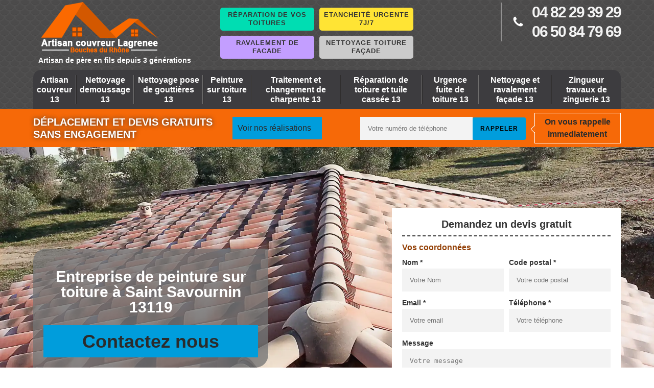

--- FILE ---
content_type: text/html; charset=UTF-8
request_url: https://www.entreprise-toiture-13.fr/entreprise-peinutre-toiture-saint-savournin-13119
body_size: 6304
content:
<!DOCTYPE html>
<html dir="ltr" lang="fr-FR">
<head>
	<meta name="google-site-verification" content="862p3kmr4HyfDX8HFbkldymleu7mGMGroRxCiL2y2Zo" />	<meta charset="UTF-8" />
  <meta name=viewport content="width=device-width, initial-scale=1.0, minimum-scale=1.0 maximum-scale=1.0">
  <meta http-equiv="content-type" content="text/html; charset=UTF-8" >
  <title>Peinture sur toiture à Saint Savournin tél: 04.82.29.39.29</title>
    <meta name="description" content="Entreprise réputé pour la peinture sur tuile et toiture à Saint Savournin 13119, résultat spectaculaire au meilleur prix, devis et déplacement gratuits, contactez moi.">  
  <link rel="shortcut icon" href="/skins/default/images/favicon.ico" type="image/x-icon">
  <link rel="icon" href="/skins/default/images/favicon.ico" type="image/x-icon">
   <link href="/skins/default/css/style.css?20230831" rel="stylesheet" type="text/css"/> 
   <link rel="preconnect" href="https://www.googletagmanager.com">
</head>

<body class="Desktop ville">
    
    <header class="navbar"><div id="top"><div class="container"><a href="/" title="Artisan Couvreur Lagrenee " class="logo"><img loading="lazy" src="/skins/default/images/Logo-artisan-couvreur-lagrenee.png" alt="Artisan Couvreur Lagrenee " loading='lazy'/><span>Artisan de père en fils depuis 3 générations</span></a><div class="urgToitutre_"><span id="urg1">Réparation de vos toitures</span><span id="urg2">Etancheité urgente 7j/7</span><span id="urg3">Ravalement de facade</span><span id="urg4">Nettoyage toiture façade</span></div><div class="right-btn"><div class="tel-top"><div class="telT"><svg version="1.1" xmlns="http://www.w3.org/2000/svg" width="25" height="32" viewBox="0 0 25 32"><path xmlns="http://www.w3.org/2000/svg" d="M25.167 22.142c0 0.643-0.286 1.895-0.554 2.485-0.375 0.876-1.376 1.448-2.181 1.895-1.055 0.572-2.127 0.912-3.325 0.912-1.662 0-3.164-0.679-4.683-1.233-1.090-0.393-2.145-0.876-3.128-1.484-3.039-1.877-6.703-5.541-8.58-8.58-0.608-0.983-1.090-2.038-1.484-3.128-0.554-1.519-1.233-3.021-1.233-4.683 0-1.198 0.34-2.27 0.912-3.325 0.447-0.804 1.019-1.805 1.895-2.181 0.59-0.268 1.841-0.554 2.485-0.554 0.125 0 0.25 0 0.375 0.054 0.375 0.125 0.769 1.001 0.947 1.358 0.572 1.019 1.126 2.056 1.716 3.057 0.286 0.465 0.822 1.037 0.822 1.591 0 1.090-3.235 2.681-3.235 3.646 0 0.483 0.447 1.108 0.697 1.537 1.805 3.253 4.058 5.505 7.311 7.311 0.429 0.25 1.055 0.697 1.537 0.697 0.965 0 2.556-3.235 3.646-3.235 0.554 0 1.126 0.536 1.591 0.822 1.001 0.59 2.038 1.144 3.057 1.716 0.358 0.179 1.233 0.572 1.358 0.947 0.054 0.125 0.054 0.25 0.054 0.375z"></path></svg><span><a class="tel" href="tel:0482293929">04 82 29 39 29</a><a class="tel" href="tel:0650847969">06 50 84 79 69</a></span></div></div></div></div><nav id="noDesktop" class="nav"><ul class="nav-list"><li class="nav-item"><a href="/">Artisan couvreur 13</a></li><li class="nav-item"><a href="nettoyage-demoussage-toiture-pas-cher-bouches-du-rhone-13">Nettoyage demoussage 13</a></li><li class="nav-item"><a href="entreprise-nettoyage-pose-gouttiere-bouches-du-rhone-13">Nettoyage pose de gouttières 13</a></li><li class="nav-item"><a href="entreprise-peinutre-toiture-bouches-du-rhone-13">Peinture sur toiture 13</a></li><li class="nav-item"><a href="charpentier-traitement-changement-charpente-bouches-du-rhone-13">Traitement et changement de charpente 13</a></li><li class="nav-item"><a href="reparation-toiture-remplacement-tuille-bouches-du-rhone-13">Réparation de toiture et tuile cassée 13</a></li><li class="nav-item"><a href="urgence-fuite-toiture-bouches-du-rhone-13">Urgence fuite de toiture 13</a></li><li class="nav-item"><a href="ravaleur-nettoyage-ravalement-facade-bouches-du-rhone-13">Nettoyage et ravalement façade 13</a></li><li class="nav-item"><a href="zingueur-travaux-zinguerie-bouches-du-rhone-13">Zingueur travaux de zinguerie 13</a></li></ul></nav></div><div id="middle"><div class="container"><nav class="nav"><ul class="nav-list"><li class="nav-item"><a href="/">Artisan couvreur 13</a></li><li class="nav-item"><a href="nettoyage-demoussage-toiture-pas-cher-bouches-du-rhone-13">Nettoyage demoussage 13</a></li><li class="nav-item"><a href="entreprise-nettoyage-pose-gouttiere-bouches-du-rhone-13">Nettoyage pose de gouttières 13</a></li><li class="nav-item"><a href="entreprise-peinutre-toiture-bouches-du-rhone-13">Peinture sur toiture 13</a></li><li class="nav-item"><a href="charpentier-traitement-changement-charpente-bouches-du-rhone-13">Traitement et changement de charpente 13</a></li><li class="nav-item"><a href="reparation-toiture-remplacement-tuille-bouches-du-rhone-13">Réparation de toiture et tuile cassée 13</a></li><li class="nav-item"><a href="urgence-fuite-toiture-bouches-du-rhone-13">Urgence fuite de toiture 13</a></li><li class="nav-item"><a href="ravaleur-nettoyage-ravalement-facade-bouches-du-rhone-13">Nettoyage et ravalement façade 13</a></li><li class="nav-item"><a href="zingueur-travaux-zinguerie-bouches-du-rhone-13">Zingueur travaux de zinguerie 13</a></li></ul></nav></div></div><div class="bot"><div class="container"><div class="row"><div class="col-md-4"><p class="devis-deplacement">Déplacement  et devis gratuits <br>sans engagement</p></div><div class="col-md-2"><a href="/realisations" alt="realisations" class="btn-realisations">Voir nos réalisations</a></div><div class="col-md-6 mr"><form action="/message.php" method="post" id="rappel_immediat"><input type="text" name="mail" id="mail2" value="" style=""><input type="hidden" name="type" value="rappel"><input type="text" name="numtel" required="" placeholder="Votre numéro de téléphone" class="input-form"><input type="submit" name="OK" value="rappeler" class="btn btn-contact"></form><p class="rappel-titre">On vous rappelle immediatement</p></div></div></div></div></header>
    <div class="wrapper sliderB_"><div class="banner"><div class="container"><div class="text-slider"><div class="text-slider-left"><div class="accroche"><h1>Entreprise de peinture sur toiture à Saint Savournin 13119</h1><a href="/contact" alt="Contactez nous" class="btn-realisations">Contactez nous</a></div></div><div class="right-devis">    
    <form action="/message.php" method="post" id="contact-form">
        <b>Demandez un devis gratuit</b>
        <input type="text" name="mail" id="mail" value="">
        <legend class="legend">Vos coordonnées</legend>
        <div class="inline-block">
            <div>
                <label>Nom *</label>
                <input type="text" required="" name="nom" class="input-form" placeholder="Votre Nom">
            </div>
            <div>
                <label>Code postal *</label>
                <input type="text" required="" name="cp" class="input-form" placeholder="Votre code postal">
            </div>
        </div>
        <div class="inline-block">
            <div>
                <label>Email *</label>
                <input type="text" required="" name="email" class="input-form" placeholder="Votre email">
            </div>
            <div>
                <label>Téléphone *</label>
                <input type="text" required="" name="telephone" class="input-form" placeholder="Votre téléphone">
            </div>
        </div>
        <label>Message</label>
        <textarea required="" name="message" class="input-form" placeholder="Votre message"></textarea>
        <div class="footer-form clearfix">
            <span>(*) Champs obligatoire</span>
            <input type="submit" value="Valider" class="btn btn-contact">
        </div>
    </form>
</div></div></div><div class="slide"><div class="testbackslide"><img loading="lazy" src="/skins/default/images/img/peinture-sur-tuile-et-toiture-13-1.webp" alt="peinture-sur-tuile-et-toiture-13-Bouches-du-Rhône 1"><img loading="lazy" src="/skins/default/images/img/peinture-sur-tuile-et-toiture-13-2.webp" alt="peinture-sur-tuile-et-toiture-13-Bouches-du-Rhône 2"></div></div></div></div><div class="bande-logoDivers"><div class="container"><div class="logo-top"><h2>Nos avantages:</h2><div><img loading="lazy" src="/skins/default/images/img/logo-artisan-fond-blanc.webp" alt="Artisan" width="150px"><img loading="lazy" src="/skins/default/images/img/logo-gdecennale.webp" alt="Garantie decennale" id="gdecennale" width="150px"><img loading="lazy" src="/skins/default/images/img/devis-gratuit.webp" alt="Devis gratuit" id="gdecennale" width="150px"><img loading="lazy" src="/skins/default/images/img/intervention-toiture.webp" alt="intervention-toiture" id="gdecennale" width="155px"><img loading="lazy" src="/skins/default/images/img/professionnel.webp" alt="Professionnel à votre écoute" id="" width="155px"></div></div></div></div><div class="contenu"><div class="container"><div class="Block Block0"><div class="ImgLeft"><img loading="lazy" src="/photos/217820-peinture-sur-tuile-et-toiture-artisan-couvreur-lagrenee-1.jpg" alt="Peinture sur tuile et toiture  saint-savournin-13119 Artisan Couvreur Lagrenee"/></div><div class="article-block"><h2>Peinture toiture réussie avec Artisan Couvreur Lagrenee</h2><p>Il existe plusieurs types de peintures. Et dans le domaine de la toiture, les produits peintures sont tout aussi différents. Pour assurer une bonne application de peinture, il faut bien choisir le type de produit qui convient au type de votre toit. La meilleure solution est de demander des instructions auprès des artisans professionnels pour ne pas faire face à de mauvaises surprises. Notre entreprise à Saint Savournin sur 13119 est parmi les meilleures partenaires en œuvre dans les travaux de peinture toiture dans toute la ville.</p></div></div><div class="Block Block1"><div class="ImgFull"><img loading="lazy" src="/photos/217820-peinture-sur-tuile-et-toiture-artisan-couvreur-lagrenee-9.jpg" alt="Peinture sur tuile et toiture  13119"/></div><div class="article-block"><h2>Avec qui peindre votre toiture dans le 13119 ?</h2><p>Confiez la peinture de votre toiture à notre société professionnelle Artisan Couvreur Lagrenee. Cette action demande de la spécialité et d’une grande maitrise, alors ne laissez pas votre toit être entretenu par un amateur. Artisans expérimentés, vous allez retrouver l’éclat et la beauté de votre toit avec nos couvreurs professionnels. Appelez immédiatement notre équipe pour d'amples informations et une intervention rapide. Votre toit sera comme neuf après sa mise en peinture par nos peintres. La peinture sera strictement choisie par nos spécialistes.</p></div></div><div class="Block Block2"><div class="ImgFull"><img loading="lazy" src="/photos/217820-peinture-sur-tuile-et-toiture-artisan-couvreur-lagrenee-2.jpg" alt="Peinture sur tuile et toiture  13119"/></div><div class="article-block"><h2>Travaux de peinture avec Artisan Couvreur Lagrenee</h2><p>Notre entreprise Artisan Couvreur Lagrenee assure dans tous travaux de peinture toiture à Saint Savournin. Quelle que soit la matière de votre toiture : ardoise, ciment, tuile, etc. nous pouvons assurer le travail. Il se peut que nous bouchant les petits trous qui se trouvent sur certaines parties avant de peindre. Une réparation préalable s’impose donc par nos professionnels. Vous allez voir en même temps que l’épaisseur de votre toiture aurait un peu augmenté. N’hésitez pas de nous appeler si vous avez un projet de travaux peinture toit.</p></div></div><div class="Block Block3"><div class="ImgFull"><img loading="lazy" src="/photos/217820-peinture-sur-tuile-et-toiture-artisan-couvreur-lagrenee-3.jpg" alt="Peinture sur tuile et toiture  13119"/></div><div class="article-block"><h2>Une application de peinture toiture appropriée de Artisan Couvreur Lagrenee</h2><p>Vous rêvez de peindre votre toit pour le rendre scintillant ? Pensez à opter pour des peintures qui conviennent à votre matériau de toit, afin de ne pas faire face à des défauts. Chez notre société, il y a des artisans qui peuvent aussi vous conseiller le type peinture adapté à l’état de votre toiture. Renseignez-vous auprès de notre équipe. Permettez-vous de retrouver la qualité et l’éclat de votre toiture en faisant confiance aux travaux de professionnels en peinture toiture.</p></div></div><div class="Block Block4"><div class="ImgFull"><img loading="lazy" src="/photos/217820-peinture-sur-tuile-et-toiture-artisan-couvreur-lagrenee-4.jpg" alt="Peinture sur tuile et toiture  13119"/></div><div class="article-block"><h2>Peinture colorée pour tuile : une solution à prix réduit pour redonner un charme à votre bâtisse</h2><p>La peinture colorée pour tuile est une solution à la fois pratique et économique pour donner un coup de neuf à votre toiture et redonner du charme à votre bâtisse. Elle est idéale pour les tuiles en bon état mais qui ont perdu de leur éclat ou pour les propriétaires qui souhaitent changer la couleur de leur toiture sans avoir à la remplacer entièrement. Cette option est également moins coûteuse que la pose de nouvelles tuiles ou la rénovation complète de la toiture. </p></div></div><div class="Block Block5"><div class="ImgFull"><img loading="lazy" src="/photos/217820-peinture-sur-tuile-et-toiture-artisan-couvreur-lagrenee-5.jpg" alt="Peinture sur tuile et toiture  13119"/></div><div class="article-block"><h2>Notre peinture sur toiture pour tout Saint Savournin</h2><p>Vous ne savez pas quelle peinture est adaptée à votre toit. Faites appel à notre entreprise professionnelle Artisan Couvreur Lagrenee pour vous conseiller. Savoir tous les types de peintures est très important avant de l’acheter pour ne pas gaspiller de l’argent. Venez vite auprès de notre société, nos artisans qualifiés vont vous proposer des peintures de qualité qui vont embellir votre toiture. Faites-nous confiance pour une application assurée et minutieuse de la peinture sur toute la surface. Nos artisans sont professionnels qui ne déçoivent pas.</p></div></div><div class="Block Block6"><div class="ImgFull"><img loading="lazy" src="/photos/217820-peinture-sur-tuile-et-toiture-artisan-couvreur-lagrenee-6.jpg" alt="Peinture sur tuile et toiture  13119"/></div><div class="article-block"><h2>A combien vaut les travaux ? – Notre prix d’intervention dans le 13119</h2><p>Le prix de ce genre de service dépend de votre attente et de vos exigences : la grandeur des travaux à faire, la superficie à traiter, la peinture à utiliser... Pour la peinture choisie pour le toit, cela commence par l’investissement pour les pots de peinture à acheter. Comme dans tout projet, on investit plus pour obtenir une plus grande qualité. Mais en tout cas, notre société Artisan Couvreur Lagrenee vous propose un tarif raisonnable, toujours avec un résultat efficace et enchanteur.</p></div></div><div class="Block Block7"><div class="ImgFull"><img loading="lazy" src="/photos/217820-peinture-sur-tuile-et-toiture-artisan-couvreur-lagrenee-7.jpg" alt="Peinture sur tuile et toiture  13119"/></div><div class="article-block"><h2>Notre devis peinture sur tuile pour tout Saint Savournin</h2><p>Demandez le devis adapté pour votre projet de peinture toiture auprès de notre société Artisan Couvreur Lagrenee. Ce devis vous sera donné gratuitement, et sans engagement.  N’attendez pas pour nous contacter, car nos artisans qualifiés sont déjà prêts à vous offrir une satisfaction maximale. En plus de ce devis gratuit, nous vous assurons également que notre tarif sera bien abordable. Profitez de notre service de qualité avec un prix très attractif. Le meilleur rapport qualité-prix de 13119 vous attend avec nous.</p></div></div><div class="Block Block8"><div class="ImgFull"><img loading="lazy" src="/photos/217820-peinture-sur-tuile-et-toiture-artisan-couvreur-lagrenee-8.jpg" alt="Peinture sur tuile et toiture  13119"/></div><div class="article-block"><h2>Peindre le toit avec habileté par des professionnels de Artisan Couvreur Lagrenee</h2><p>Un service pour peindre un toit requiert du professionnalisme pour y parvenir. Savoir choisir les couleurs adaptées selon la commune où vous vous trouvez, connaître le niveau de fragilité de la matière de toiture, maîtriser la pose de couches de peinture ainsi que les conditions nécessaires ne sont pas des choses minimes. Pour obtenir un bon résultat après la peinture, fiez-vous à des pros. Notre société a des artisans qualifiés qui maitrisent la peinture toiture si vous avez besoin.</p></div></div><div class="Block Block9"><div class="ImgFull"><img loading="lazy" src="/photos/217820-peinture-sur-tuile-et-toiture-artisan-couvreur-lagrenee-1.jpg" alt="Peinture sur tuile et toiture  13119"/></div><div class="article-block"><h2>Estimation pour travaux peinture de toiture (13119)</h2><p>Le coût des travaux de peintures est très varié, mais reste compétitif chez nous. Il est fixé par rapport à l’ampleur des services fournis. Si vous voulez faire peindre un toit rouillé, le prix va dépendre de la quantité de la peinture choisie et l’état de la toiture traitée. Il inclut aussi la réparation du toit avant la mise en peinture. Cela dépend également de la durée de réalisation des travaux sur la surface. En plus d’un résultat efficace, notre devis reste gratuit pour tous.</p></div></div><div class="Block Block10"><div class="article-block"><h2>Travaux peinture de toiture avec nos professionnels dans le 13119</h2><p>Notre entreprise fait tous travaux de peinture. Nous fournissons tous les avantages possibles à avoir après la peinture. On distingue le rajeunissement du toit ainsi que l’étanchéité de la matière qui le compose (ardoise, tuile, tôle, fibrociment…). Confiez ce projet à nos professionnels à Saint Savournin pour que vous aussi, vous puissiez profiter de ces avantages. Ne tardez pas donc de venir auprès de notre société Artisan Couvreur Lagrenee, nos artisans expérimentés sont prêts à vous satisfaire. Ils feront le nécessaire pour réussir.</p></div></div></div></div><div class="realisation"><div class="container"><div class="mainleft Services"><div class="Titre"><b>Autres services</b></div><div class="Liens"><a href="/ravaleur-nettoyage-ravalement-facade-saint-savournin-13119">Nettoyage et ravalement façade Saint Savournin</a><a href="/urgence-fuite-toiture-saint-savournin-13119">Urgence fuite de toiture Saint Savournin</a><a href="/reparation-toiture-remplacement-tuille-saint-savournin-13119">Réparation de toiture et tuile cassée Saint Savournin</a><a href="/charpentier-traitement-changement-charpente-saint-savournin-13119">Traitement et changement de charpente Saint Savournin</a><a href="/entreprise-nettoyage-pose-gouttiere-saint-savournin-13119">Nettoyage pose de gouttières Saint Savournin</a><a href="/nettoyage-demoussage-toiture-pas-cher-saint-savournin-13119">Nettoyage demoussage Saint Savournin</a><a href="/artisan-couvreur-saint-savournin-13119">Artisan couvreur Saint Savournin</a><a href="/zingueur-travaux-zinguerie-saint-savournin-13119">Zingueur travaux de zinguerie Saint Savournin</a></div></div></div></div></div></div>
    <footer class="footer"><div class="top-foot"><div class="container"><p class="copyright">© 81 route des Trois Lucs 13012 Marseille 12 &nbsp;|&nbsp;<a href="/mentions-legales">Mentions légales</a></p><p class="copyright"><span>Adresse 2 :</span>244 Boulevard Barthélémy Abbadie 13730 Saint-Victoret &nbsp;|&nbsp;<span>Adresse 3 :</span>Rue du Dr Poujol 13110 Port-de-Bouc</p><a href="https://www.akisiweb.com/couvreur" rel="nofollow" target="_blank" ><img loading="lazy" src="/skins/default/images/logo-Akisiweb-FondSombre.png" alt="Création de site internet"/></a><br><br></div></div></footer>
</body>

<script src="/js/jquery-3.6.0.min.js"></script>
<script src="/js/scripts.js"></script>
<script src="/skins/default/js/slick.min.js"></script>


<script type="text/javascript">		
		var Support = 'Desktop';
		$(document).ready(function(){
			/* Append the mobile icon nav*/
            $('.nav-item').has('ul').prepend('<span class="nav-click"><i class="nav-arrow"></i></span>');
            $('.nav-mobile').click(function(){
                $('.nav-list').toggle();
            });
            $('.nav-list').on('click', '.nav-click', function(){
                $(this).siblings('.nav-submenu').toggle();
                $(this).children('.nav-arrow').toggleClass('nav-rotate');
                
            });
		});

</script>

<script type="text/javascript">		
		var Support = 'Desktop';
		$(document).ready(function(){
			/* Js lancés une fois la page chargée*/
				
			

			/* scripts à lancer une fois la page chargée*/
			$('#slider').slick({
				dots:false,
				infinite:true,
				autoplaySpeed:4000,
				speed:500,
				fade:true,
				cssEase:'linear',
				arrows:false,
				autoplay:true,
				pauseOnHover: false
			});
			

						initAnalytics('_');
			
		});
	</script>
	<script type="text/javascript">	
		$(document).ready(function(){

			$('.testbackslide').slick({
	          arrows:false,
	          speed:1000,
	          slidesToShow: 1,
	          slidesToScroll: 1,
	          autoplay: true,
	          autoplaySpeed: 3100,
	          pauseOnHover:false,
	          fade: true
	        });

			var hightslide = $('.wrapper .banner').height();
			console.log(hightslide);
	        $('.slide').css('max-height',hightslide+'px' );
		
		});
	</script>
</html>


--- FILE ---
content_type: text/html; charset=UTF-8
request_url: https://www.entreprise-toiture-13.fr/ajax.php
body_size: 132
content:
{"code_google_tags":"GTM-K3W97227","code_analytics":"UA-101470108-45","RGPD":null,"dbg":["Erreur  n'est pas reconnu."]}